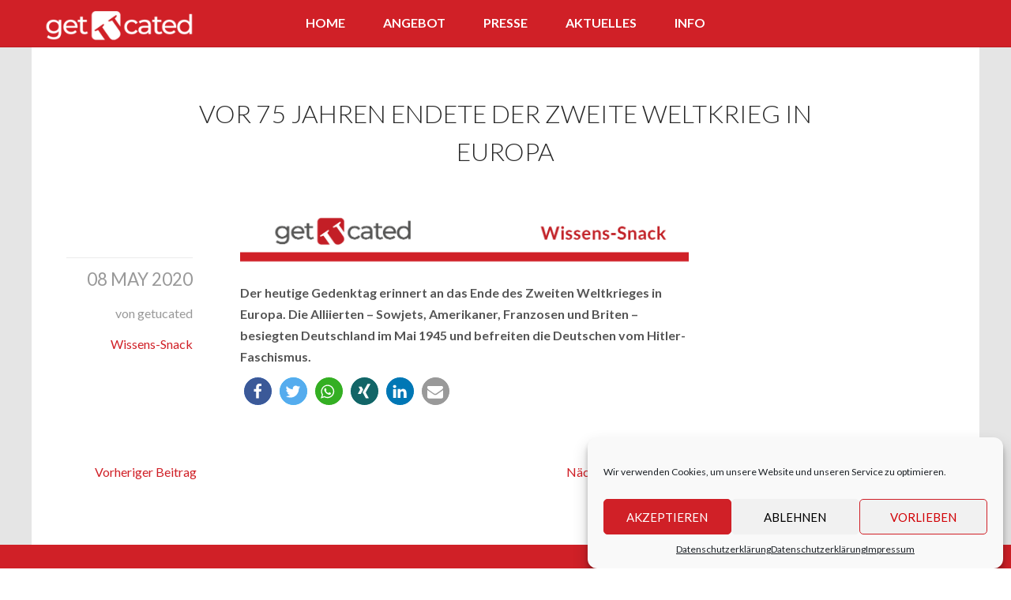

--- FILE ---
content_type: text/html; charset=UTF-8
request_url: https://getucated.de/vor-75-jahren-endete-der-zwiete-weltkrieg-in-europa
body_size: 16982
content:



<!DOCTYPE html>

<html lang="en-US"> 

<head>

    <meta http-equiv="Content-Type" content="text/html; charset=UTF-8">

    <title>Vor 75 Jahren endete der Zweite Weltkrieg in Europa</title>

    

    

    <meta name="viewport" content="width=device-width, initial-scale=1">

    <meta content="text/html; charset=utf-8" http-equiv="Content-Type">

    <link rel="alternate" type="application/rss+xml" title="getucated academy RSS Feed" href="https://getucated.de/feed" />

    <link rel="alternate" type="application/atom+xml" title="getucated academy Atom Feed" href="https://getucated.de/feed/atom" />

    <link rel="pingback" href="https://getucated.de/xmlrpc.php" />

    <link rel="apple-touch-icon" sizes="180x180" href="favicons/apple-touch-icon.png">
    <link rel="icon" type="image/png" sizes="32x32" href="favicons/favicon-32x32.png">
    <link rel="icon" type="image/png" sizes="16x16" href="favicons/favicon-16x16.png">
    <link rel="manifest" href="favicons/site.webmanifest">
    <link rel="mask-icon" href="favicons/safari-pinned-tab.svg" color="#5bbad5">
    <meta name="msapplication-TileColor" content="#da532c">
    <meta name="theme-color" content="#ffffff">


    <meta name='robots' content='index, follow, max-image-preview:large, max-snippet:-1, max-video-preview:-1' />
	<style>img:is([sizes="auto" i], [sizes^="auto," i]) { contain-intrinsic-size: 3000px 1500px }</style>
	
	<!-- This site is optimized with the Yoast SEO plugin v21.4 - https://yoast.com/wordpress/plugins/seo/ -->
	<link rel="canonical" href="https://getucated.de/vor-75-jahren-endete-der-zwiete-weltkrieg-in-europa" />
	<meta property="og:locale" content="en_US" />
	<meta property="og:type" content="article" />
	<meta property="og:title" content="Vor 75 Jahren endete der Zweite Weltkrieg in Europa" />
	<meta property="og:description" content="Der heutige Gedenktag erinnert an das Ende des Zweiten Weltkrieges in Europa. Die Alliierten &#8211; Sowjets, Amerikaner, Franzosen und Briten &#8211; besiegten Deutschland im Mai 1945 und befreiten die Deutschen vom Hitler-Faschismus. " />
	<meta property="og:url" content="https://getucated.de/vor-75-jahren-endete-der-zwiete-weltkrieg-in-europa" />
	<meta property="og:site_name" content="getucated academy" />
	<meta property="article:published_time" content="2020-05-08T15:15:43+00:00" />
	<meta property="article:modified_time" content="2020-06-05T15:19:20+00:00" />
	<meta property="og:image" content="https://getucated.de/wp-content/uploads/2019/01/Header-Wissenssnack-Blog-tiny.png" />
	<meta property="og:image:width" content="1200" />
	<meta property="og:image:height" content="161" />
	<meta property="og:image:type" content="image/png" />
	<meta name="author" content="getucated" />
	<meta name="twitter:label1" content="Written by" />
	<meta name="twitter:data1" content="getucated" />
	<script type="application/ld+json" class="yoast-schema-graph">{"@context":"https://schema.org","@graph":[{"@type":"WebPage","@id":"https://getucated.de/vor-75-jahren-endete-der-zwiete-weltkrieg-in-europa","url":"https://getucated.de/vor-75-jahren-endete-der-zwiete-weltkrieg-in-europa","name":"Vor 75 Jahren endete der Zweite Weltkrieg in Europa","isPartOf":{"@id":"https://getucated.de/#website"},"primaryImageOfPage":{"@id":"https://getucated.de/vor-75-jahren-endete-der-zwiete-weltkrieg-in-europa#primaryimage"},"image":{"@id":"https://getucated.de/vor-75-jahren-endete-der-zwiete-weltkrieg-in-europa#primaryimage"},"thumbnailUrl":"https://getucated.de/wp-content/uploads/2019/01/Header-Wissenssnack-Blog-tiny.png","datePublished":"2020-05-08T15:15:43+00:00","dateModified":"2020-06-05T15:19:20+00:00","author":{"@id":"https://getucated.de/#/schema/person/9ce68dea1bd202ab74497a85e888ad8a"},"breadcrumb":{"@id":"https://getucated.de/vor-75-jahren-endete-der-zwiete-weltkrieg-in-europa#breadcrumb"},"inLanguage":"en-US","potentialAction":[{"@type":"ReadAction","target":["https://getucated.de/vor-75-jahren-endete-der-zwiete-weltkrieg-in-europa"]}]},{"@type":"ImageObject","inLanguage":"en-US","@id":"https://getucated.de/vor-75-jahren-endete-der-zwiete-weltkrieg-in-europa#primaryimage","url":"https://getucated.de/wp-content/uploads/2019/01/Header-Wissenssnack-Blog-tiny.png","contentUrl":"https://getucated.de/wp-content/uploads/2019/01/Header-Wissenssnack-Blog-tiny.png","width":1200,"height":161,"caption":"getucated Wissenssnack Header"},{"@type":"BreadcrumbList","@id":"https://getucated.de/vor-75-jahren-endete-der-zwiete-weltkrieg-in-europa#breadcrumb","itemListElement":[{"@type":"ListItem","position":1,"name":"Home","item":"https://getucated.de/"},{"@type":"ListItem","position":2,"name":"Presse","item":"https://getucated.de/aktuelles"},{"@type":"ListItem","position":3,"name":"Vor 75 Jahren endete der Zweite Weltkrieg in Europa"}]},{"@type":"WebSite","@id":"https://getucated.de/#website","url":"https://getucated.de/","name":"getucated academy","description":"Allgemeinwissen-App:  kompakt &amp; vernetzt","potentialAction":[{"@type":"SearchAction","target":{"@type":"EntryPoint","urlTemplate":"https://getucated.de/?s={search_term_string}"},"query-input":"required name=search_term_string"}],"inLanguage":"en-US"},{"@type":"Person","@id":"https://getucated.de/#/schema/person/9ce68dea1bd202ab74497a85e888ad8a","name":"getucated","image":{"@type":"ImageObject","inLanguage":"en-US","@id":"https://getucated.de/#/schema/person/image/","url":"https://secure.gravatar.com/avatar/7cdb581d6484cd37aeb8e6bca643b705?s=96&d=mm&r=g","contentUrl":"https://secure.gravatar.com/avatar/7cdb581d6484cd37aeb8e6bca643b705?s=96&d=mm&r=g","caption":"getucated"},"url":"https://getucated.de/author/sandra"}]}</script>
	<!-- / Yoast SEO plugin. -->


<link rel='dns-prefetch' href='//maps.googleapis.com' />
<link rel='dns-prefetch' href='//ajax.googleapis.com' />
<link rel='dns-prefetch' href='//use.fontawesome.com' />
<link rel="alternate" type="application/rss+xml" title="getucated academy &raquo; Feed" href="https://getucated.de/feed" />
<link rel="alternate" type="application/rss+xml" title="getucated academy &raquo; Comments Feed" href="https://getucated.de/comments/feed" />
<link rel="alternate" type="application/rss+xml" title="getucated academy &raquo; Vor 75 Jahren endete der Zweite Weltkrieg in Europa Comments Feed" href="https://getucated.de/vor-75-jahren-endete-der-zwiete-weltkrieg-in-europa/feed" />
<script type="text/javascript">
/* <![CDATA[ */
window._wpemojiSettings = {"baseUrl":"https:\/\/s.w.org\/images\/core\/emoji\/15.0.3\/72x72\/","ext":".png","svgUrl":"https:\/\/s.w.org\/images\/core\/emoji\/15.0.3\/svg\/","svgExt":".svg","source":{"concatemoji":"https:\/\/getucated.de\/wp-includes\/js\/wp-emoji-release.min.js?ver=6.7.4"}};
/*! This file is auto-generated */
!function(i,n){var o,s,e;function c(e){try{var t={supportTests:e,timestamp:(new Date).valueOf()};sessionStorage.setItem(o,JSON.stringify(t))}catch(e){}}function p(e,t,n){e.clearRect(0,0,e.canvas.width,e.canvas.height),e.fillText(t,0,0);var t=new Uint32Array(e.getImageData(0,0,e.canvas.width,e.canvas.height).data),r=(e.clearRect(0,0,e.canvas.width,e.canvas.height),e.fillText(n,0,0),new Uint32Array(e.getImageData(0,0,e.canvas.width,e.canvas.height).data));return t.every(function(e,t){return e===r[t]})}function u(e,t,n){switch(t){case"flag":return n(e,"\ud83c\udff3\ufe0f\u200d\u26a7\ufe0f","\ud83c\udff3\ufe0f\u200b\u26a7\ufe0f")?!1:!n(e,"\ud83c\uddfa\ud83c\uddf3","\ud83c\uddfa\u200b\ud83c\uddf3")&&!n(e,"\ud83c\udff4\udb40\udc67\udb40\udc62\udb40\udc65\udb40\udc6e\udb40\udc67\udb40\udc7f","\ud83c\udff4\u200b\udb40\udc67\u200b\udb40\udc62\u200b\udb40\udc65\u200b\udb40\udc6e\u200b\udb40\udc67\u200b\udb40\udc7f");case"emoji":return!n(e,"\ud83d\udc26\u200d\u2b1b","\ud83d\udc26\u200b\u2b1b")}return!1}function f(e,t,n){var r="undefined"!=typeof WorkerGlobalScope&&self instanceof WorkerGlobalScope?new OffscreenCanvas(300,150):i.createElement("canvas"),a=r.getContext("2d",{willReadFrequently:!0}),o=(a.textBaseline="top",a.font="600 32px Arial",{});return e.forEach(function(e){o[e]=t(a,e,n)}),o}function t(e){var t=i.createElement("script");t.src=e,t.defer=!0,i.head.appendChild(t)}"undefined"!=typeof Promise&&(o="wpEmojiSettingsSupports",s=["flag","emoji"],n.supports={everything:!0,everythingExceptFlag:!0},e=new Promise(function(e){i.addEventListener("DOMContentLoaded",e,{once:!0})}),new Promise(function(t){var n=function(){try{var e=JSON.parse(sessionStorage.getItem(o));if("object"==typeof e&&"number"==typeof e.timestamp&&(new Date).valueOf()<e.timestamp+604800&&"object"==typeof e.supportTests)return e.supportTests}catch(e){}return null}();if(!n){if("undefined"!=typeof Worker&&"undefined"!=typeof OffscreenCanvas&&"undefined"!=typeof URL&&URL.createObjectURL&&"undefined"!=typeof Blob)try{var e="postMessage("+f.toString()+"("+[JSON.stringify(s),u.toString(),p.toString()].join(",")+"));",r=new Blob([e],{type:"text/javascript"}),a=new Worker(URL.createObjectURL(r),{name:"wpTestEmojiSupports"});return void(a.onmessage=function(e){c(n=e.data),a.terminate(),t(n)})}catch(e){}c(n=f(s,u,p))}t(n)}).then(function(e){for(var t in e)n.supports[t]=e[t],n.supports.everything=n.supports.everything&&n.supports[t],"flag"!==t&&(n.supports.everythingExceptFlag=n.supports.everythingExceptFlag&&n.supports[t]);n.supports.everythingExceptFlag=n.supports.everythingExceptFlag&&!n.supports.flag,n.DOMReady=!1,n.readyCallback=function(){n.DOMReady=!0}}).then(function(){return e}).then(function(){var e;n.supports.everything||(n.readyCallback(),(e=n.source||{}).concatemoji?t(e.concatemoji):e.wpemoji&&e.twemoji&&(t(e.twemoji),t(e.wpemoji)))}))}((window,document),window._wpemojiSettings);
/* ]]> */
</script>
<link rel='stylesheet' id='basic-css' href='https://getucated.de/wp-content/themes/PandoraBox/styles/basic.css?ver=6.7.4' type='text/css' media='all' />
<link rel='stylesheet' id='style-css' href='https://getucated.de/wp-content/themes/PandoraBox/style.css?ver=6.7.4' type='text/css' media='all' />
<style id='wp-emoji-styles-inline-css' type='text/css'>

	img.wp-smiley, img.emoji {
		display: inline !important;
		border: none !important;
		box-shadow: none !important;
		height: 1em !important;
		width: 1em !important;
		margin: 0 0.07em !important;
		vertical-align: -0.1em !important;
		background: none !important;
		padding: 0 !important;
	}
</style>
<link rel='stylesheet' id='wp-block-library-css' href='https://getucated.de/wp-includes/css/dist/block-library/style.min.css?ver=6.7.4' type='text/css' media='all' />
<style id='classic-theme-styles-inline-css' type='text/css'>
/*! This file is auto-generated */
.wp-block-button__link{color:#fff;background-color:#32373c;border-radius:9999px;box-shadow:none;text-decoration:none;padding:calc(.667em + 2px) calc(1.333em + 2px);font-size:1.125em}.wp-block-file__button{background:#32373c;color:#fff;text-decoration:none}
</style>
<style id='global-styles-inline-css' type='text/css'>
:root{--wp--preset--aspect-ratio--square: 1;--wp--preset--aspect-ratio--4-3: 4/3;--wp--preset--aspect-ratio--3-4: 3/4;--wp--preset--aspect-ratio--3-2: 3/2;--wp--preset--aspect-ratio--2-3: 2/3;--wp--preset--aspect-ratio--16-9: 16/9;--wp--preset--aspect-ratio--9-16: 9/16;--wp--preset--color--black: #000000;--wp--preset--color--cyan-bluish-gray: #abb8c3;--wp--preset--color--white: #ffffff;--wp--preset--color--pale-pink: #f78da7;--wp--preset--color--vivid-red: #cf2e2e;--wp--preset--color--luminous-vivid-orange: #ff6900;--wp--preset--color--luminous-vivid-amber: #fcb900;--wp--preset--color--light-green-cyan: #7bdcb5;--wp--preset--color--vivid-green-cyan: #00d084;--wp--preset--color--pale-cyan-blue: #8ed1fc;--wp--preset--color--vivid-cyan-blue: #0693e3;--wp--preset--color--vivid-purple: #9b51e0;--wp--preset--gradient--vivid-cyan-blue-to-vivid-purple: linear-gradient(135deg,rgba(6,147,227,1) 0%,rgb(155,81,224) 100%);--wp--preset--gradient--light-green-cyan-to-vivid-green-cyan: linear-gradient(135deg,rgb(122,220,180) 0%,rgb(0,208,130) 100%);--wp--preset--gradient--luminous-vivid-amber-to-luminous-vivid-orange: linear-gradient(135deg,rgba(252,185,0,1) 0%,rgba(255,105,0,1) 100%);--wp--preset--gradient--luminous-vivid-orange-to-vivid-red: linear-gradient(135deg,rgba(255,105,0,1) 0%,rgb(207,46,46) 100%);--wp--preset--gradient--very-light-gray-to-cyan-bluish-gray: linear-gradient(135deg,rgb(238,238,238) 0%,rgb(169,184,195) 100%);--wp--preset--gradient--cool-to-warm-spectrum: linear-gradient(135deg,rgb(74,234,220) 0%,rgb(151,120,209) 20%,rgb(207,42,186) 40%,rgb(238,44,130) 60%,rgb(251,105,98) 80%,rgb(254,248,76) 100%);--wp--preset--gradient--blush-light-purple: linear-gradient(135deg,rgb(255,206,236) 0%,rgb(152,150,240) 100%);--wp--preset--gradient--blush-bordeaux: linear-gradient(135deg,rgb(254,205,165) 0%,rgb(254,45,45) 50%,rgb(107,0,62) 100%);--wp--preset--gradient--luminous-dusk: linear-gradient(135deg,rgb(255,203,112) 0%,rgb(199,81,192) 50%,rgb(65,88,208) 100%);--wp--preset--gradient--pale-ocean: linear-gradient(135deg,rgb(255,245,203) 0%,rgb(182,227,212) 50%,rgb(51,167,181) 100%);--wp--preset--gradient--electric-grass: linear-gradient(135deg,rgb(202,248,128) 0%,rgb(113,206,126) 100%);--wp--preset--gradient--midnight: linear-gradient(135deg,rgb(2,3,129) 0%,rgb(40,116,252) 100%);--wp--preset--font-size--small: 13px;--wp--preset--font-size--medium: 20px;--wp--preset--font-size--large: 36px;--wp--preset--font-size--x-large: 42px;--wp--preset--spacing--20: 0.44rem;--wp--preset--spacing--30: 0.67rem;--wp--preset--spacing--40: 1rem;--wp--preset--spacing--50: 1.5rem;--wp--preset--spacing--60: 2.25rem;--wp--preset--spacing--70: 3.38rem;--wp--preset--spacing--80: 5.06rem;--wp--preset--shadow--natural: 6px 6px 9px rgba(0, 0, 0, 0.2);--wp--preset--shadow--deep: 12px 12px 50px rgba(0, 0, 0, 0.4);--wp--preset--shadow--sharp: 6px 6px 0px rgba(0, 0, 0, 0.2);--wp--preset--shadow--outlined: 6px 6px 0px -3px rgba(255, 255, 255, 1), 6px 6px rgba(0, 0, 0, 1);--wp--preset--shadow--crisp: 6px 6px 0px rgba(0, 0, 0, 1);}:where(.is-layout-flex){gap: 0.5em;}:where(.is-layout-grid){gap: 0.5em;}body .is-layout-flex{display: flex;}.is-layout-flex{flex-wrap: wrap;align-items: center;}.is-layout-flex > :is(*, div){margin: 0;}body .is-layout-grid{display: grid;}.is-layout-grid > :is(*, div){margin: 0;}:where(.wp-block-columns.is-layout-flex){gap: 2em;}:where(.wp-block-columns.is-layout-grid){gap: 2em;}:where(.wp-block-post-template.is-layout-flex){gap: 1.25em;}:where(.wp-block-post-template.is-layout-grid){gap: 1.25em;}.has-black-color{color: var(--wp--preset--color--black) !important;}.has-cyan-bluish-gray-color{color: var(--wp--preset--color--cyan-bluish-gray) !important;}.has-white-color{color: var(--wp--preset--color--white) !important;}.has-pale-pink-color{color: var(--wp--preset--color--pale-pink) !important;}.has-vivid-red-color{color: var(--wp--preset--color--vivid-red) !important;}.has-luminous-vivid-orange-color{color: var(--wp--preset--color--luminous-vivid-orange) !important;}.has-luminous-vivid-amber-color{color: var(--wp--preset--color--luminous-vivid-amber) !important;}.has-light-green-cyan-color{color: var(--wp--preset--color--light-green-cyan) !important;}.has-vivid-green-cyan-color{color: var(--wp--preset--color--vivid-green-cyan) !important;}.has-pale-cyan-blue-color{color: var(--wp--preset--color--pale-cyan-blue) !important;}.has-vivid-cyan-blue-color{color: var(--wp--preset--color--vivid-cyan-blue) !important;}.has-vivid-purple-color{color: var(--wp--preset--color--vivid-purple) !important;}.has-black-background-color{background-color: var(--wp--preset--color--black) !important;}.has-cyan-bluish-gray-background-color{background-color: var(--wp--preset--color--cyan-bluish-gray) !important;}.has-white-background-color{background-color: var(--wp--preset--color--white) !important;}.has-pale-pink-background-color{background-color: var(--wp--preset--color--pale-pink) !important;}.has-vivid-red-background-color{background-color: var(--wp--preset--color--vivid-red) !important;}.has-luminous-vivid-orange-background-color{background-color: var(--wp--preset--color--luminous-vivid-orange) !important;}.has-luminous-vivid-amber-background-color{background-color: var(--wp--preset--color--luminous-vivid-amber) !important;}.has-light-green-cyan-background-color{background-color: var(--wp--preset--color--light-green-cyan) !important;}.has-vivid-green-cyan-background-color{background-color: var(--wp--preset--color--vivid-green-cyan) !important;}.has-pale-cyan-blue-background-color{background-color: var(--wp--preset--color--pale-cyan-blue) !important;}.has-vivid-cyan-blue-background-color{background-color: var(--wp--preset--color--vivid-cyan-blue) !important;}.has-vivid-purple-background-color{background-color: var(--wp--preset--color--vivid-purple) !important;}.has-black-border-color{border-color: var(--wp--preset--color--black) !important;}.has-cyan-bluish-gray-border-color{border-color: var(--wp--preset--color--cyan-bluish-gray) !important;}.has-white-border-color{border-color: var(--wp--preset--color--white) !important;}.has-pale-pink-border-color{border-color: var(--wp--preset--color--pale-pink) !important;}.has-vivid-red-border-color{border-color: var(--wp--preset--color--vivid-red) !important;}.has-luminous-vivid-orange-border-color{border-color: var(--wp--preset--color--luminous-vivid-orange) !important;}.has-luminous-vivid-amber-border-color{border-color: var(--wp--preset--color--luminous-vivid-amber) !important;}.has-light-green-cyan-border-color{border-color: var(--wp--preset--color--light-green-cyan) !important;}.has-vivid-green-cyan-border-color{border-color: var(--wp--preset--color--vivid-green-cyan) !important;}.has-pale-cyan-blue-border-color{border-color: var(--wp--preset--color--pale-cyan-blue) !important;}.has-vivid-cyan-blue-border-color{border-color: var(--wp--preset--color--vivid-cyan-blue) !important;}.has-vivid-purple-border-color{border-color: var(--wp--preset--color--vivid-purple) !important;}.has-vivid-cyan-blue-to-vivid-purple-gradient-background{background: var(--wp--preset--gradient--vivid-cyan-blue-to-vivid-purple) !important;}.has-light-green-cyan-to-vivid-green-cyan-gradient-background{background: var(--wp--preset--gradient--light-green-cyan-to-vivid-green-cyan) !important;}.has-luminous-vivid-amber-to-luminous-vivid-orange-gradient-background{background: var(--wp--preset--gradient--luminous-vivid-amber-to-luminous-vivid-orange) !important;}.has-luminous-vivid-orange-to-vivid-red-gradient-background{background: var(--wp--preset--gradient--luminous-vivid-orange-to-vivid-red) !important;}.has-very-light-gray-to-cyan-bluish-gray-gradient-background{background: var(--wp--preset--gradient--very-light-gray-to-cyan-bluish-gray) !important;}.has-cool-to-warm-spectrum-gradient-background{background: var(--wp--preset--gradient--cool-to-warm-spectrum) !important;}.has-blush-light-purple-gradient-background{background: var(--wp--preset--gradient--blush-light-purple) !important;}.has-blush-bordeaux-gradient-background{background: var(--wp--preset--gradient--blush-bordeaux) !important;}.has-luminous-dusk-gradient-background{background: var(--wp--preset--gradient--luminous-dusk) !important;}.has-pale-ocean-gradient-background{background: var(--wp--preset--gradient--pale-ocean) !important;}.has-electric-grass-gradient-background{background: var(--wp--preset--gradient--electric-grass) !important;}.has-midnight-gradient-background{background: var(--wp--preset--gradient--midnight) !important;}.has-small-font-size{font-size: var(--wp--preset--font-size--small) !important;}.has-medium-font-size{font-size: var(--wp--preset--font-size--medium) !important;}.has-large-font-size{font-size: var(--wp--preset--font-size--large) !important;}.has-x-large-font-size{font-size: var(--wp--preset--font-size--x-large) !important;}
:where(.wp-block-post-template.is-layout-flex){gap: 1.25em;}:where(.wp-block-post-template.is-layout-grid){gap: 1.25em;}
:where(.wp-block-columns.is-layout-flex){gap: 2em;}:where(.wp-block-columns.is-layout-grid){gap: 2em;}
:root :where(.wp-block-pullquote){font-size: 1.5em;line-height: 1.6;}
</style>
<link rel='stylesheet' id='contact-form-7-css' href='https://getucated.de/wp-content/plugins/contact-form-7/includes/css/styles.css?ver=5.8.2' type='text/css' media='all' />
<link rel='stylesheet' id='pmpro_frontend-css' href='https://getucated.de/wp-content/plugins/paid-memberships-pro/css/frontend.css?ver=2.12.3' type='text/css' media='screen' />
<link rel='stylesheet' id='pmpro_print-css' href='https://getucated.de/wp-content/plugins/paid-memberships-pro/css/print.css?ver=2.12.3' type='text/css' media='print' />
<link rel='stylesheet' id='theme-my-login-css' href='https://getucated.de/wp-content/plugins/theme-my-login/assets/styles/theme-my-login.min.css?ver=7.1.6' type='text/css' media='all' />
<link rel='stylesheet' id='cmplz-general-css' href='https://getucated.de/wp-content/plugins/complianz-gdpr/assets/css/cookieblocker.min.css?ver=6.5.5' type='text/css' media='all' />
<link rel='stylesheet' id='font-awesome-official-css' href='https://use.fontawesome.com/releases/v5.15.4/css/all.css' type='text/css' media='all' integrity="sha384-DyZ88mC6Up2uqS4h/KRgHuoeGwBcD4Ng9SiP4dIRy0EXTlnuz47vAwmeGwVChigm" crossorigin="anonymous" />
<link rel='stylesheet' id='font-awesome-official-v4shim-css' href='https://use.fontawesome.com/releases/v5.15.4/css/v4-shims.css' type='text/css' media='all' integrity="sha384-Vq76wejb3QJM4nDatBa5rUOve+9gkegsjCebvV/9fvXlGWo4HCMR4cJZjjcF6Viv" crossorigin="anonymous" />
<style id='font-awesome-official-v4shim-inline-css' type='text/css'>
@font-face {
font-family: "FontAwesome";
font-display: block;
src: url("https://use.fontawesome.com/releases/v5.15.4/webfonts/fa-brands-400.eot"),
		url("https://use.fontawesome.com/releases/v5.15.4/webfonts/fa-brands-400.eot?#iefix") format("embedded-opentype"),
		url("https://use.fontawesome.com/releases/v5.15.4/webfonts/fa-brands-400.woff2") format("woff2"),
		url("https://use.fontawesome.com/releases/v5.15.4/webfonts/fa-brands-400.woff") format("woff"),
		url("https://use.fontawesome.com/releases/v5.15.4/webfonts/fa-brands-400.ttf") format("truetype"),
		url("https://use.fontawesome.com/releases/v5.15.4/webfonts/fa-brands-400.svg#fontawesome") format("svg");
}

@font-face {
font-family: "FontAwesome";
font-display: block;
src: url("https://use.fontawesome.com/releases/v5.15.4/webfonts/fa-solid-900.eot"),
		url("https://use.fontawesome.com/releases/v5.15.4/webfonts/fa-solid-900.eot?#iefix") format("embedded-opentype"),
		url("https://use.fontawesome.com/releases/v5.15.4/webfonts/fa-solid-900.woff2") format("woff2"),
		url("https://use.fontawesome.com/releases/v5.15.4/webfonts/fa-solid-900.woff") format("woff"),
		url("https://use.fontawesome.com/releases/v5.15.4/webfonts/fa-solid-900.ttf") format("truetype"),
		url("https://use.fontawesome.com/releases/v5.15.4/webfonts/fa-solid-900.svg#fontawesome") format("svg");
}

@font-face {
font-family: "FontAwesome";
font-display: block;
src: url("https://use.fontawesome.com/releases/v5.15.4/webfonts/fa-regular-400.eot"),
		url("https://use.fontawesome.com/releases/v5.15.4/webfonts/fa-regular-400.eot?#iefix") format("embedded-opentype"),
		url("https://use.fontawesome.com/releases/v5.15.4/webfonts/fa-regular-400.woff2") format("woff2"),
		url("https://use.fontawesome.com/releases/v5.15.4/webfonts/fa-regular-400.woff") format("woff"),
		url("https://use.fontawesome.com/releases/v5.15.4/webfonts/fa-regular-400.ttf") format("truetype"),
		url("https://use.fontawesome.com/releases/v5.15.4/webfonts/fa-regular-400.svg#fontawesome") format("svg");
unicode-range: U+F004-F005,U+F007,U+F017,U+F022,U+F024,U+F02E,U+F03E,U+F044,U+F057-F059,U+F06E,U+F070,U+F075,U+F07B-F07C,U+F080,U+F086,U+F089,U+F094,U+F09D,U+F0A0,U+F0A4-F0A7,U+F0C5,U+F0C7-F0C8,U+F0E0,U+F0EB,U+F0F3,U+F0F8,U+F0FE,U+F111,U+F118-F11A,U+F11C,U+F133,U+F144,U+F146,U+F14A,U+F14D-F14E,U+F150-F152,U+F15B-F15C,U+F164-F165,U+F185-F186,U+F191-F192,U+F1AD,U+F1C1-F1C9,U+F1CD,U+F1D8,U+F1E3,U+F1EA,U+F1F6,U+F1F9,U+F20A,U+F247-F249,U+F24D,U+F254-F25B,U+F25D,U+F267,U+F271-F274,U+F279,U+F28B,U+F28D,U+F2B5-F2B6,U+F2B9,U+F2BB,U+F2BD,U+F2C1-F2C2,U+F2D0,U+F2D2,U+F2DC,U+F2ED,U+F328,U+F358-F35B,U+F3A5,U+F3D1,U+F410,U+F4AD;
}
</style>
<script type="text/javascript" src="https://getucated.de/wp-includes/js/jquery/jquery.min.js?ver=3.7.1" id="jquery-core-js"></script>
<script type="text/javascript" src="https://getucated.de/wp-includes/js/jquery/jquery-migrate.min.js?ver=3.4.1" id="jquery-migrate-js"></script>
<script type="text/javascript" src="https://maps.googleapis.com/maps/api/js?v=3.exp&amp;sensor=false&amp;ver=3.0" id="googlemap-js"></script>
<script type="text/javascript" src="https://getucated.de/wp-content/themes/PandoraBox/js/map.js?ver=1.0" id="pandoramap-js"></script>
<script type="text/javascript" src="https://ajax.googleapis.com/ajax/libs/webfont/1.4.7/webfont.js?ver=1.4.7" id="webfont-js"></script>
<link rel="https://api.w.org/" href="https://getucated.de/wp-json/" /><link rel="alternate" title="JSON" type="application/json" href="https://getucated.de/wp-json/wp/v2/posts/1817" /><link rel="EditURI" type="application/rsd+xml" title="RSD" href="https://getucated.de/xmlrpc.php?rsd" />
<meta name="generator" content="WordPress 6.7.4" />
<link rel='shortlink' href='https://getucated.de/?p=1817' />
<link rel="alternate" title="oEmbed (JSON)" type="application/json+oembed" href="https://getucated.de/wp-json/oembed/1.0/embed?url=https%3A%2F%2Fgetucated.de%2Fvor-75-jahren-endete-der-zwiete-weltkrieg-in-europa" />
<link rel="alternate" title="oEmbed (XML)" type="text/xml+oembed" href="https://getucated.de/wp-json/oembed/1.0/embed?url=https%3A%2F%2Fgetucated.de%2Fvor-75-jahren-endete-der-zwiete-weltkrieg-in-europa&#038;format=xml" />
<style>.cmplz-hidden{display:none!important;}</style> 



      <style type="text/css" id="dynstyles">

         a , .whiteblock a , .socialblock .socialicon i:hover , .skillsblock .skillcontainer:hover .skillogo .logocontainer , .skillsblock .skillcontainer:hover .title , .blogblock .block-container .post .post-body .title a:hover, .blogblock .block-container .post .meta .type i:hover {          

        color: #d02027;

        }

      

         input:focus,textarea:focus , .skillsblock .skillcontainer .wrapper .skillogo .logocontainer , .teamblock .block-container .teamcontainer .personal:hover .photo, .contactsblock .block-container .wrapper .mailbutton:hover, .contactsblock .block-container .wrapper .mailbutton.active { 

        border-color: #d02027;

        }



        *::selection, input::selection, textarea::selection {

          background-color: #d02027;

        }



        button, input.send, input[type="submit"], .hexagon .inner, .colorblock, .block .block-container .storebuttons .storebutton:hover, .iconmenu, .mainmenu, .appsblock .apps .slider .navigation:hover, .priceblock .block-container .pricetable .priceitem, .contactsblock .input-container input[type="submit"], .footerblock, .blogblock .navigation .page-numbers.current, .mainmenu .menuwrapper .menulist ul li ul li, .contactsblock .block-container .wrapper .contact-info a:hover, .contactsblock .block-container .wrapper .mailbutton.active {

          background-color: #d02027;

       }



       .hexagon .inner:before {

        border-color: transparent transparent #d02027 transparent;

       }



       .hexagon .inner:after{

        border-color: #d02027 transparent transparent  transparent;

       }



       .skillsblock .skillcontainer:hover .skillogo .logocontainer , .teamblock .block-container .teamcontainer .personal .photo

      { border-color: #c8c8c8; }



      .comments .commentlist .comment-article:hover .comment-block img{

        box-shadow: 0 0 0 3px #fff, 0 0 0 6px #d02027;

      }

		

  		#bg{

  			background-color: #e5e5e5;

  		}



      body{

        font-size: ;

      }



      </style>

    



        <script src="https://cdn.by.wonderpush.com/sdk/1.1/wonderpush-loader.min.js" async></script>
    <script>
      window.WonderPush = window.WonderPush || [];
      {
        var initOptions = {
          webKey: "3b46644ed6b7cbdaaa0564fd03b84043b036d72fed802f969a95e94953ff74d8",
          userId: null,
          customDomain: "https://getucated.de/wp-content/plugins/wonderpush-web-push-notifications/assets/sdk/",
          frameUrl: "wp.html",
        };
                WonderPush.push(["init", initOptions]);
      }
          </script>
    <style type="text/css">.broken_link, a.broken_link {
	text-decoration: line-through;
}</style><meta name="generator" content="Powered by Slider Revolution 6.6.16 - responsive, Mobile-Friendly Slider Plugin for WordPress with comfortable drag and drop interface." />
<script>function setREVStartSize(e){
			//window.requestAnimationFrame(function() {
				window.RSIW = window.RSIW===undefined ? window.innerWidth : window.RSIW;
				window.RSIH = window.RSIH===undefined ? window.innerHeight : window.RSIH;
				try {
					var pw = document.getElementById(e.c).parentNode.offsetWidth,
						newh;
					pw = pw===0 || isNaN(pw) || (e.l=="fullwidth" || e.layout=="fullwidth") ? window.RSIW : pw;
					e.tabw = e.tabw===undefined ? 0 : parseInt(e.tabw);
					e.thumbw = e.thumbw===undefined ? 0 : parseInt(e.thumbw);
					e.tabh = e.tabh===undefined ? 0 : parseInt(e.tabh);
					e.thumbh = e.thumbh===undefined ? 0 : parseInt(e.thumbh);
					e.tabhide = e.tabhide===undefined ? 0 : parseInt(e.tabhide);
					e.thumbhide = e.thumbhide===undefined ? 0 : parseInt(e.thumbhide);
					e.mh = e.mh===undefined || e.mh=="" || e.mh==="auto" ? 0 : parseInt(e.mh,0);
					if(e.layout==="fullscreen" || e.l==="fullscreen")
						newh = Math.max(e.mh,window.RSIH);
					else{
						e.gw = Array.isArray(e.gw) ? e.gw : [e.gw];
						for (var i in e.rl) if (e.gw[i]===undefined || e.gw[i]===0) e.gw[i] = e.gw[i-1];
						e.gh = e.el===undefined || e.el==="" || (Array.isArray(e.el) && e.el.length==0)? e.gh : e.el;
						e.gh = Array.isArray(e.gh) ? e.gh : [e.gh];
						for (var i in e.rl) if (e.gh[i]===undefined || e.gh[i]===0) e.gh[i] = e.gh[i-1];
											
						var nl = new Array(e.rl.length),
							ix = 0,
							sl;
						e.tabw = e.tabhide>=pw ? 0 : e.tabw;
						e.thumbw = e.thumbhide>=pw ? 0 : e.thumbw;
						e.tabh = e.tabhide>=pw ? 0 : e.tabh;
						e.thumbh = e.thumbhide>=pw ? 0 : e.thumbh;
						for (var i in e.rl) nl[i] = e.rl[i]<window.RSIW ? 0 : e.rl[i];
						sl = nl[0];
						for (var i in nl) if (sl>nl[i] && nl[i]>0) { sl = nl[i]; ix=i;}
						var m = pw>(e.gw[ix]+e.tabw+e.thumbw) ? 1 : (pw-(e.tabw+e.thumbw)) / (e.gw[ix]);
						newh =  (e.gh[ix] * m) + (e.tabh + e.thumbh);
					}
					var el = document.getElementById(e.c);
					if (el!==null && el) el.style.height = newh+"px";
					el = document.getElementById(e.c+"_wrapper");
					if (el!==null && el) {
						el.style.height = newh+"px";
						el.style.display = "block";
					}
				} catch(e){
					console.log("Failure at Presize of Slider:" + e)
				}
			//});
		  };</script>

        

        

        <script type="text/javascript" src="https://getucated.de/wp-content/themes/PandoraBox/js/anker-slider.js"></script>
        <script>
/* var gaProperty = '47785924-1';
var disableStr = 'ga-disable-' + gaProperty;
if (document.cookie.indexOf(disableStr + '=true') &gt; -1) {
window[disableStr] = true;
}
function gaOptout() {
document.cookie = disableStr + '=true; expires=Thu, 31 Dec 2099 23:59:59 UTC; path=/';
window[disableStr] = true;
alert('Das Tracking durch Google Analytics wurde in Ihrem Browser für diese Website deaktiviert.');
} */
</script> 

<script type="text/plain" data-service="google-analytics" data-category="statistics">
/*
(function(i,s,o,g,r,a,m){i['GoogleAnalyticsObject']=r;i[r]=i[r]||function(){
	(i[r].q=i[r].q||[]).push(arguments)},i[r].l=1*new Date();a=s.createElement(o),
	m=s.getElementsByTagName(o)[0];a.async=1;a.src=g;m.parentNode.insertBefore(a,m)
})(window,document,'script','//www.google-analytics.com/analytics.js','ga');
ga('create', 'UA-47785924-1', 'auto');
ga('set', 'anonymizeIp', true);
ga('send', 'pageview'); */
</script>

</head>



<body data-cmplz=1 class="post-template-default single single-post postid-1817 single-format-standard pmpro-body-has-access">

    <div class="iconmenu">

        <i class="fas fa-bars"></i>

    </div>

    <div class="mainmenu">

        <div class="menuwrapper">

            <nav class="menulist ">

                <ul class="items"><li id="menu-item-2336" class="menu-item menu-item-type-custom menu-item-object-custom menu-item-2336"><a href="/">Home</a></li>
<li id="menu-item-2304" class="menu-item menu-item-type-custom menu-item-object-custom menu-item-has-children menu-item-2304"><a href="#!">Angebot</a>
<ul class="sub-menu">
	<li id="menu-item-2308" class="menu-item menu-item-type-post_type menu-item-object-page menu-item-2308"><a href="https://getucated.de/download">App</a></li>
	<li id="menu-item-2309" class="menu-item menu-item-type-taxonomy menu-item-object-category current-post-ancestor current-menu-parent current-post-parent menu-item-2309"><a href="https://getucated.de/kategorie/wissenssnack">Wissens-Snack</a></li>
	<li id="menu-item-2310" class="menu-item menu-item-type-post_type menu-item-object-page menu-item-2310"><a href="https://getucated.de/quiz-fernlehrgang">Fernlehrgang</a></li>
	<li id="menu-item-2350" class="menu-item menu-item-type-custom menu-item-object-custom menu-item-2350"><a href="https://www.onlinequizcreator.com/de/getucated-competition-quiz/quiz-477255">Quiz</a></li>
</ul>
</li>
<li id="menu-item-2305" class="menu-item menu-item-type-post_type menu-item-object-page current_page_parent menu-item-2305"><a href="https://getucated.de/aktuelles">Presse</a></li>
<li id="menu-item-2306" class="menu-item menu-item-type-taxonomy menu-item-object-category menu-item-2306"><a href="https://getucated.de/kategorie/aktuelles">Aktuelles</a></li>
<li id="menu-item-2307" class="menu-item menu-item-type-custom menu-item-object-custom menu-item-has-children menu-item-2307"><a href="#!">Info</a>
<ul class="sub-menu">
	<li id="menu-item-2313" class="menu-item menu-item-type-post_type menu-item-object-page menu-item-2313"><a href="https://getucated.de/kooperationen-partner">Kooperationen/Partner</a></li>
	<li id="menu-item-2311" class="menu-item menu-item-type-post_type menu-item-object-page menu-item-2311"><a href="https://getucated.de/impressum">Impressum</a></li>
	<li id="menu-item-2312" class="menu-item menu-item-type-post_type menu-item-object-page menu-item-2312"><a href="https://getucated.de/kontakt">Kontakt</a></li>
	<li id="menu-item-2314" class="menu-item menu-item-type-post_type menu-item-object-page menu-item-2314"><a href="https://getucated.de/bildrechte">Bildnachweise</a></li>
</ul>
</li>
</ul>
            </nav>

            <a href="https://getucated.de" class="logoblock">

            
            	<img class="companylogo" src="https://getucated.de/wp-content/uploads/2014/02/Getucated-Logo2.png">

            
            </a>



            
            <div class="socialblock">

                
                <a href="https://www.facebook.com/getucated" target="_blank" title="getucated bei facebook" class="socialicon"><i class="icon-facebook-sign"></i></a>

                
                <a href="https://twitter.com/getucated" target="_blank" title="getucated bei Twitter" class="socialicon"><i class="icon-twitter-sign"></i></a>

                
                <a href="https://plus.google.com/+getucated" target="_blank" title="getucated bei Google+" rel="publisher"class="socialicon"><i class="icon-google-plus-sign"></i></a>

                
                <a href="http://www.youtube.com/user/getucated" target="_blank" title="getucated bei Youtube" class="socialicon"><i class="icon-youtube-sign"></i></a>

                
            </div>

            
        </div>

    </div>


	<div class="colorblock" id="bg"></div>

	 <div class="block whiteblock blogblock">
        <div id="blog" class="block-container single">
                            <h1 class="title"> Vor 75 Jahren endete der Zweite Weltkrieg in Europa </h1>
                <div class="postlist">
            	<article class="article-post post-1817 post type-post status-publish format-standard has-post-thumbnail hentry category-wissenssnack pmpro-has-access">
            	

            		<div class="meta">
                        <div class="type">
                            
                            <i class="icon-file-text icon-2x"> </i>                            
                        </div>
                        <div class="date metablock">08 May 2020</div>
                        <div class="author metablock">von&nbsp;getucated</div>
                        <!--<div class="comments-count metablock">  </div> -->
                        <div class="category metablock"> <a href="https://getucated.de/kategorie/wissenssnack" rel="category tag">Wissens-Snack</a> </div>
                        <div class="tags metablock">   </div>
                    </div>

                    <div class="post-body">
                    	<img width="1200" height="161" src="https://getucated.de/wp-content/uploads/2019/01/Header-Wissenssnack-Blog-tiny.png" class="attachment-post-thumbnail size-post-thumbnail wp-post-image" alt="getucated Wissenssnack Header" decoding="async" fetchpriority="high" srcset="https://getucated.de/wp-content/uploads/2019/01/Header-Wissenssnack-Blog-tiny.png 1200w, https://getucated.de/wp-content/uploads/2019/01/Header-Wissenssnack-Blog-tiny-300x40.png 300w, https://getucated.de/wp-content/uploads/2019/01/Header-Wissenssnack-Blog-tiny-768x103.png 768w, https://getucated.de/wp-content/uploads/2019/01/Header-Wissenssnack-Blog-tiny-1024x137.png 1024w" sizes="(max-width: 1200px) 100vw, 1200px" />                        <div class="post-container">
                            <p class="textabsatz"><p><strong>Der heutige Gedenktag erinnert an das Ende des Zweiten Weltkrieges in Europa. Die Alliierten &#8211; Sowjets, Amerikaner, Franzosen und Briten &#8211; besiegten Deutschland im Mai 1945 und befreiten die Deutschen vom Hitler-Faschismus. </strong></p>
<div class="shariff shariff-align-flex-start shariff-widget-align-flex-start"><ul class="shariff-buttons theme-round orientation-horizontal buttonsize-medium"><li class="shariff-button facebook shariff-nocustomcolor" style="background-color:#4273c8"><a href="https://www.facebook.com/sharer/sharer.php?u=https%3A%2F%2Fgetucated.de%2Fvor-75-jahren-endete-der-zwiete-weltkrieg-in-europa" title="Share on Facebook" aria-label="Share on Facebook" role="button" rel="nofollow" class="shariff-link" style="; background-color:#3b5998; color:#fff" target="_blank"><span class="shariff-icon" style=""><svg width="32px" height="20px" xmlns="http://www.w3.org/2000/svg" viewBox="0 0 18 32"><path fill="#3b5998" d="M17.1 0.2v4.7h-2.8q-1.5 0-2.1 0.6t-0.5 1.9v3.4h5.2l-0.7 5.3h-4.5v13.6h-5.5v-13.6h-4.5v-5.3h4.5v-3.9q0-3.3 1.9-5.2t5-1.8q2.6 0 4.1 0.2z"/></svg></span></a></li><li class="shariff-button twitter shariff-nocustomcolor" style="background-color:#32bbf5"><a href="https://twitter.com/share?url=https%3A%2F%2Fgetucated.de%2Fvor-75-jahren-endete-der-zwiete-weltkrieg-in-europa&text=Vor%2075%20Jahren%20endete%20der%20Zweite%20Weltkrieg%20in%20Europa" title="Share on Twitter" aria-label="Share on Twitter" role="button" rel="noopener nofollow" class="shariff-link" style="; background-color:#55acee; color:#fff" target="_blank"><span class="shariff-icon" style=""><svg width="32px" height="20px" xmlns="http://www.w3.org/2000/svg" viewBox="0 0 30 32"><path fill="#55acee" d="M29.7 6.8q-1.2 1.8-3 3.1 0 0.3 0 0.8 0 2.5-0.7 4.9t-2.2 4.7-3.5 4-4.9 2.8-6.1 1q-5.1 0-9.3-2.7 0.6 0.1 1.5 0.1 4.3 0 7.6-2.6-2-0.1-3.5-1.2t-2.2-3q0.6 0.1 1.1 0.1 0.8 0 1.6-0.2-2.1-0.4-3.5-2.1t-1.4-3.9v-0.1q1.3 0.7 2.8 0.8-1.2-0.8-2-2.2t-0.7-2.9q0-1.7 0.8-3.1 2.3 2.8 5.5 4.5t7 1.9q-0.2-0.7-0.2-1.4 0-2.5 1.8-4.3t4.3-1.8q2.7 0 4.5 1.9 2.1-0.4 3.9-1.5-0.7 2.2-2.7 3.4 1.8-0.2 3.5-0.9z"/></svg></span></a></li><li class="shariff-button whatsapp shariff-nocustomcolor" style="background-color:#5cbe4a"><a href="https://api.whatsapp.com/send?text=https%3A%2F%2Fgetucated.de%2Fvor-75-jahren-endete-der-zwiete-weltkrieg-in-europa%20Vor%2075%20Jahren%20endete%20der%20Zweite%20Weltkrieg%20in%20Europa" title="Share on Whatsapp" aria-label="Share on Whatsapp" role="button" rel="noopener nofollow" class="shariff-link" style="; background-color:#34af23; color:#fff" target="_blank"><span class="shariff-icon" style=""><svg width="32px" height="20px" xmlns="http://www.w3.org/2000/svg" viewBox="0 0 32 32"><path fill="#34af23" d="M17.6 17.4q0.2 0 1.7 0.8t1.6 0.9q0 0.1 0 0.3 0 0.6-0.3 1.4-0.3 0.7-1.3 1.2t-1.8 0.5q-1 0-3.4-1.1-1.7-0.8-3-2.1t-2.6-3.3q-1.3-1.9-1.3-3.5v-0.1q0.1-1.6 1.3-2.8 0.4-0.4 0.9-0.4 0.1 0 0.3 0t0.3 0q0.3 0 0.5 0.1t0.3 0.5q0.1 0.4 0.6 1.6t0.4 1.3q0 0.4-0.6 1t-0.6 0.8q0 0.1 0.1 0.3 0.6 1.3 1.8 2.4 1 0.9 2.7 1.8 0.2 0.1 0.4 0.1 0.3 0 1-0.9t0.9-0.9zM14 26.9q2.3 0 4.3-0.9t3.6-2.4 2.4-3.6 0.9-4.3-0.9-4.3-2.4-3.6-3.6-2.4-4.3-0.9-4.3 0.9-3.6 2.4-2.4 3.6-0.9 4.3q0 3.6 2.1 6.6l-1.4 4.2 4.3-1.4q2.8 1.9 6.2 1.9zM14 2.2q2.7 0 5.2 1.1t4.3 2.9 2.9 4.3 1.1 5.2-1.1 5.2-2.9 4.3-4.3 2.9-5.2 1.1q-3.5 0-6.5-1.7l-7.4 2.4 2.4-7.2q-1.9-3.2-1.9-6.9 0-2.7 1.1-5.2t2.9-4.3 4.3-2.9 5.2-1.1z"/></svg></span></a></li><li class="shariff-button xing shariff-nocustomcolor" style="background-color:#29888a"><a href="https://www.xing.com/spi/shares/new?url=https%3A%2F%2Fgetucated.de%2Fvor-75-jahren-endete-der-zwiete-weltkrieg-in-europa" title="Share on XING" aria-label="Share on XING" role="button" rel="noopener nofollow" class="shariff-link" style="; background-color:#126567; color:#fff" target="_blank"><span class="shariff-icon" style=""><svg width="32px" height="20px" xmlns="http://www.w3.org/2000/svg" viewBox="0 0 25 32"><path fill="#126567" d="M10.7 11.9q-0.2 0.3-4.6 8.2-0.5 0.8-1.2 0.8h-4.3q-0.4 0-0.5-0.3t0-0.6l4.5-8q0 0 0 0l-2.9-5q-0.2-0.4 0-0.7 0.2-0.3 0.5-0.3h4.3q0.7 0 1.2 0.8zM25.1 0.4q0.2 0.3 0 0.7l-9.4 16.7 6 11q0.2 0.4 0 0.6-0.2 0.3-0.6 0.3h-4.3q-0.7 0-1.2-0.8l-6-11.1q0.3-0.6 9.5-16.8 0.4-0.8 1.2-0.8h4.3q0.4 0 0.5 0.3z"/></svg></span></a></li><li class="shariff-button linkedin shariff-nocustomcolor" style="background-color:#1488bf"><a href="https://www.linkedin.com/sharing/share-offsite/?url=https%3A%2F%2Fgetucated.de%2Fvor-75-jahren-endete-der-zwiete-weltkrieg-in-europa" title="Share on LinkedIn" aria-label="Share on LinkedIn" role="button" rel="noopener nofollow" class="shariff-link" style="; background-color:#0077b5; color:#fff" target="_blank"><span class="shariff-icon" style=""><svg width="32px" height="20px" xmlns="http://www.w3.org/2000/svg" viewBox="0 0 27 32"><path fill="#0077b5" d="M6.2 11.2v17.7h-5.9v-17.7h5.9zM6.6 5.7q0 1.3-0.9 2.2t-2.4 0.9h0q-1.5 0-2.4-0.9t-0.9-2.2 0.9-2.2 2.4-0.9 2.4 0.9 0.9 2.2zM27.4 18.7v10.1h-5.9v-9.5q0-1.9-0.7-2.9t-2.3-1.1q-1.1 0-1.9 0.6t-1.2 1.5q-0.2 0.5-0.2 1.4v9.9h-5.9q0-7.1 0-11.6t0-5.3l0-0.9h5.9v2.6h0q0.4-0.6 0.7-1t1-0.9 1.6-0.8 2-0.3q3 0 4.9 2t1.9 6z"/></svg></span></a></li><li class="shariff-button mailto shariff-nocustomcolor" style="background-color:#a8a8a8"><a href="mailto:?body=https%3A%2F%2Fgetucated.de%2Fvor-75-jahren-endete-der-zwiete-weltkrieg-in-europa&subject=Vor%2075%20Jahren%20endete%20der%20Zweite%20Weltkrieg%20in%20Europa" title="Send by email" aria-label="Send by email" role="button" rel="noopener nofollow" class="shariff-link" style="; background-color:#999; color:#fff"><span class="shariff-icon" style=""><svg width="32px" height="20px" xmlns="http://www.w3.org/2000/svg" viewBox="0 0 32 32"><path fill="#999" d="M32 12.7v14.2q0 1.2-0.8 2t-2 0.9h-26.3q-1.2 0-2-0.9t-0.8-2v-14.2q0.8 0.9 1.8 1.6 6.5 4.4 8.9 6.1 1 0.8 1.6 1.2t1.7 0.9 2 0.4h0.1q0.9 0 2-0.4t1.7-0.9 1.6-1.2q3-2.2 8.9-6.1 1-0.7 1.8-1.6zM32 7.4q0 1.4-0.9 2.7t-2.2 2.2q-6.7 4.7-8.4 5.8-0.2 0.1-0.7 0.5t-1 0.7-0.9 0.6-1.1 0.5-0.9 0.2h-0.1q-0.4 0-0.9-0.2t-1.1-0.5-0.9-0.6-1-0.7-0.7-0.5q-1.6-1.1-4.7-3.2t-3.6-2.6q-1.1-0.7-2.1-2t-1-2.5q0-1.4 0.7-2.3t2.1-0.9h26.3q1.2 0 2 0.8t0.9 2z"/></svg></span></a></li></ul></div></p>                        </div>
                    </div>
    			</article>
    			
    			<div class="navigation">
     			<span class="alignleft"> <a href="https://getucated.de/vor-10-jahren-schnuerte-die-eu-hilfspakete-fuer-griechenland" rel="prev"><i class="icon-angle-left"></i> Vorheriger Beitrag</a> </span>    			<span class="alignright"> <a href="https://getucated.de/einbruch-der-globalen-wirtschaftsleistung-pro-kopf-in-2020" rel="next">Nächster Beitrag<i class="icon-angle-right"></i></a> </span> 
    			                </div>
    			
                        </div>
                <aside class="sidebar">
        <div class="sidebar-container">
                
		<div id="recent-posts-2" class="widget widget_recent_entries">
		<h4 class="widget-title">Recent Posts</h4>
		<ul>
											<li>
					<a href="https://getucated.de/15-august-treffen-zwischen-trump-und-putin-in-alaska-endet-ohne-greifbares-ergebnis">15. August: Treffen zwischen Trump und Putin in Alaska zur Beendigung des Krieges gegen die Ukraine</a>
									</li>
											<li>
					<a href="https://getucated.de/1-juli-1990-einfuhrung-der-d-mark-in-der-ddr">1. Juli 1990: Einführung der D Mark in der DDR</a>
									</li>
											<li>
					<a href="https://getucated.de/4th-of-july-independence-day-in-den-usa">4th of July: Independence Day in den USA</a>
									</li>
											<li>
					<a href="https://getucated.de/8-mai-1945-vor-80-jahren-endete-in-europa-der-zweite-weltkrieg-durch-die-kapitulation-nazi-deutschlands">8. Mai 1945: Vor 80 Jahren endete in Europa der Zweite Weltkrieg durch die Kapitulation Nazi-Deutschlands</a>
									</li>
											<li>
					<a href="https://getucated.de/vor-50-jahren-am-30-april-1975-endet-der-vietnam-krieg">Vor 50 Jahren: am 30. April 1975 endet der Vietnam Krieg</a>
									</li>
					</ul>

		</div><div id="tag_cloud-2" class="widget widget_tag_cloud"><h4 class="widget-title">Schlagwörter</h4><div class="tagcloud"><a href="https://getucated.de/tag/allgemeinbildung" class="tag-cloud-link tag-link-14 tag-link-position-1" style="font-size: 20.510638297872pt;" aria-label="Allgemeinbildung (7 items)">Allgemeinbildung</a>
<a href="https://getucated.de/tag/allgemeinwissen" class="tag-cloud-link tag-link-28 tag-link-position-2" style="font-size: 11.574468085106pt;" aria-label="Allgemeinwissen (3 items)">Allgemeinwissen</a>
<a href="https://getucated.de/tag/alliierte" class="tag-cloud-link tag-link-272 tag-link-position-3" style="font-size: 8pt;" aria-label="Alliierte (2 items)">Alliierte</a>
<a href="https://getucated.de/tag/android" class="tag-cloud-link tag-link-4 tag-link-position-4" style="font-size: 11.574468085106pt;" aria-label="Android (3 items)">Android</a>
<a href="https://getucated.de/tag/app" class="tag-cloud-link tag-link-7 tag-link-position-5" style="font-size: 22pt;" aria-label="App (8 items)">App</a>
<a href="https://getucated.de/tag/bewertung" class="tag-cloud-link tag-link-11 tag-link-position-6" style="font-size: 14.553191489362pt;" aria-label="Bewertung (4 items)">Bewertung</a>
<a href="https://getucated.de/tag/biden" class="tag-cloud-link tag-link-166 tag-link-position-7" style="font-size: 11.574468085106pt;" aria-label="Biden (3 items)">Biden</a>
<a href="https://getucated.de/tag/brasilien" class="tag-cloud-link tag-link-157 tag-link-position-8" style="font-size: 11.574468085106pt;" aria-label="Brasilien (3 items)">Brasilien</a>
<a href="https://getucated.de/tag/brexit" class="tag-cloud-link tag-link-84 tag-link-position-9" style="font-size: 8pt;" aria-label="Brexit (2 items)">Brexit</a>
<a href="https://getucated.de/tag/brics" class="tag-cloud-link tag-link-227 tag-link-position-10" style="font-size: 8pt;" aria-label="BRICS (2 items)">BRICS</a>
<a href="https://getucated.de/tag/china" class="tag-cloud-link tag-link-95 tag-link-position-11" style="font-size: 14.553191489362pt;" aria-label="China (4 items)">China</a>
<a href="https://getucated.de/tag/cop27" class="tag-cloud-link tag-link-160 tag-link-position-12" style="font-size: 8pt;" aria-label="COP27 (2 items)">COP27</a>
<a href="https://getucated.de/tag/deutsche-einheit" class="tag-cloud-link tag-link-137 tag-link-position-13" style="font-size: 8pt;" aria-label="Deutsche Einheit (2 items)">Deutsche Einheit</a>
<a href="https://getucated.de/tag/download" class="tag-cloud-link tag-link-6 tag-link-position-14" style="font-size: 11.574468085106pt;" aria-label="Download (3 items)">Download</a>
<a href="https://getucated.de/tag/energiekrise" class="tag-cloud-link tag-link-136 tag-link-position-15" style="font-size: 8pt;" aria-label="Energiekrise (2 items)">Energiekrise</a>
<a href="https://getucated.de/tag/eu" class="tag-cloud-link tag-link-134 tag-link-position-16" style="font-size: 11.574468085106pt;" aria-label="EU (3 items)">EU</a>
<a href="https://getucated.de/tag/euro" class="tag-cloud-link tag-link-222 tag-link-position-17" style="font-size: 8pt;" aria-label="EURO (2 items)">EURO</a>
<a href="https://getucated.de/tag/finnland" class="tag-cloud-link tag-link-64 tag-link-position-18" style="font-size: 8pt;" aria-label="Finnland (2 items)">Finnland</a>
<a href="https://getucated.de/tag/frankreich" class="tag-cloud-link tag-link-61 tag-link-position-19" style="font-size: 11.574468085106pt;" aria-label="Frankreich (3 items)">Frankreich</a>
<a href="https://getucated.de/tag/geschichte" class="tag-cloud-link tag-link-54 tag-link-position-20" style="font-size: 8pt;" aria-label="Geschichte (2 items)">Geschichte</a>
<a href="https://getucated.de/tag/getucated" class="tag-cloud-link tag-link-26 tag-link-position-21" style="font-size: 14.553191489362pt;" aria-label="getucated (4 items)">getucated</a>
<a href="https://getucated.de/tag/google-play" class="tag-cloud-link tag-link-5 tag-link-position-22" style="font-size: 14.553191489362pt;" aria-label="Google Play (4 items)">Google Play</a>
<a href="https://getucated.de/tag/grossbritannien" class="tag-cloud-link tag-link-85 tag-link-position-23" style="font-size: 16.936170212766pt;" aria-label="Großbritannien (5 items)">Großbritannien</a>
<a href="https://getucated.de/tag/hitler" class="tag-cloud-link tag-link-153 tag-link-position-24" style="font-size: 8pt;" aria-label="Hitler (2 items)">Hitler</a>
<a href="https://getucated.de/tag/indien" class="tag-cloud-link tag-link-228 tag-link-position-25" style="font-size: 11.574468085106pt;" aria-label="Indien (3 items)">Indien</a>
<a href="https://getucated.de/tag/inflation" class="tag-cloud-link tag-link-133 tag-link-position-26" style="font-size: 8pt;" aria-label="Inflation (2 items)">Inflation</a>
<a href="https://getucated.de/tag/israel" class="tag-cloud-link tag-link-180 tag-link-position-27" style="font-size: 8pt;" aria-label="Israel (2 items)">Israel</a>
<a href="https://getucated.de/tag/kalter-krieg" class="tag-cloud-link tag-link-120 tag-link-position-28" style="font-size: 16.936170212766pt;" aria-label="Kalter Krieg (5 items)">Kalter Krieg</a>
<a href="https://getucated.de/tag/konservative-partei" class="tag-cloud-link tag-link-124 tag-link-position-29" style="font-size: 8pt;" aria-label="Konservative Partei (2 items)">Konservative Partei</a>
<a href="https://getucated.de/tag/macron" class="tag-cloud-link tag-link-69 tag-link-position-30" style="font-size: 14.553191489362pt;" aria-label="Macron (4 items)">Macron</a>
<a href="https://getucated.de/tag/mauerfall" class="tag-cloud-link tag-link-245 tag-link-position-31" style="font-size: 8pt;" aria-label="Mauerfall (2 items)">Mauerfall</a>
<a href="https://getucated.de/tag/nato" class="tag-cloud-link tag-link-63 tag-link-position-32" style="font-size: 11.574468085106pt;" aria-label="NATO (3 items)">NATO</a>
<a href="https://getucated.de/tag/russland" class="tag-cloud-link tag-link-51 tag-link-position-33" style="font-size: 11.574468085106pt;" aria-label="Russland (3 items)">Russland</a>
<a href="https://getucated.de/tag/schweden" class="tag-cloud-link tag-link-65 tag-link-position-34" style="font-size: 8pt;" aria-label="Schweden (2 items)">Schweden</a>
<a href="https://getucated.de/tag/sowjetunion" class="tag-cloud-link tag-link-183 tag-link-position-35" style="font-size: 8pt;" aria-label="Sowjetunion (2 items)">Sowjetunion</a>
<a href="https://getucated.de/tag/sudafrika" class="tag-cloud-link tag-link-229 tag-link-position-36" style="font-size: 8pt;" aria-label="Südafrika (2 items)">Südafrika</a>
<a href="https://getucated.de/tag/trump" class="tag-cloud-link tag-link-256 tag-link-position-37" style="font-size: 11.574468085106pt;" aria-label="Trump (3 items)">Trump</a>
<a href="https://getucated.de/tag/turkei" class="tag-cloud-link tag-link-224 tag-link-position-38" style="font-size: 8pt;" aria-label="Türkei (2 items)">Türkei</a>
<a href="https://getucated.de/tag/ukraine" class="tag-cloud-link tag-link-53 tag-link-position-39" style="font-size: 11.574468085106pt;" aria-label="Ukraine (3 items)">Ukraine</a>
<a href="https://getucated.de/tag/ukraine-krieg" class="tag-cloud-link tag-link-57 tag-link-position-40" style="font-size: 11.574468085106pt;" aria-label="Ukraine Krieg (3 items)">Ukraine Krieg</a>
<a href="https://getucated.de/tag/unabhaengigkeit" class="tag-cloud-link tag-link-113 tag-link-position-41" style="font-size: 8pt;" aria-label="Unabhängigkeit (2 items)">Unabhängigkeit</a>
<a href="https://getucated.de/tag/usa" class="tag-cloud-link tag-link-204 tag-link-position-42" style="font-size: 11.574468085106pt;" aria-label="USA (3 items)">USA</a>
<a href="https://getucated.de/tag/weimarer-republik" class="tag-cloud-link tag-link-109 tag-link-position-43" style="font-size: 8pt;" aria-label="Weimarer Republik (2 items)">Weimarer Republik</a>
<a href="https://getucated.de/tag/zeit-wissen" class="tag-cloud-link tag-link-30 tag-link-position-44" style="font-size: 8pt;" aria-label="ZEIT WISSEN (2 items)">ZEIT WISSEN</a>
<a href="https://getucated.de/tag/zweiter-weltkrieg" class="tag-cloud-link tag-link-72 tag-link-position-45" style="font-size: 20.510638297872pt;" aria-label="Zweiter Weltkrieg (7 items)">Zweiter Weltkrieg</a></div>
</div><div id="archives-2" class="widget widget_archive"><h4 class="widget-title">Archives</h4>
			<ul>
					<li><a href='https://getucated.de/2025/08'>August 2025</a></li>
	<li><a href='https://getucated.de/2025/07'>July 2025</a></li>
	<li><a href='https://getucated.de/2025/05'>May 2025</a></li>
	<li><a href='https://getucated.de/2025/04'>April 2025</a></li>
	<li><a href='https://getucated.de/2025/03'>March 2025</a></li>
	<li><a href='https://getucated.de/2025/02'>February 2025</a></li>
	<li><a href='https://getucated.de/2025/01'>January 2025</a></li>
	<li><a href='https://getucated.de/2023/11'>November 2023</a></li>
	<li><a href='https://getucated.de/2023/10'>October 2023</a></li>
	<li><a href='https://getucated.de/2023/09'>September 2023</a></li>
	<li><a href='https://getucated.de/2023/08'>August 2023</a></li>
	<li><a href='https://getucated.de/2023/07'>July 2023</a></li>
	<li><a href='https://getucated.de/2023/06'>June 2023</a></li>
	<li><a href='https://getucated.de/2023/05'>May 2023</a></li>
	<li><a href='https://getucated.de/2023/04'>April 2023</a></li>
	<li><a href='https://getucated.de/2023/03'>March 2023</a></li>
	<li><a href='https://getucated.de/2023/02'>February 2023</a></li>
	<li><a href='https://getucated.de/2023/01'>January 2023</a></li>
	<li><a href='https://getucated.de/2022/12'>December 2022</a></li>
	<li><a href='https://getucated.de/2022/11'>November 2022</a></li>
	<li><a href='https://getucated.de/2022/10'>October 2022</a></li>
	<li><a href='https://getucated.de/2022/09'>September 2022</a></li>
	<li><a href='https://getucated.de/2022/08'>August 2022</a></li>
	<li><a href='https://getucated.de/2022/07'>July 2022</a></li>
	<li><a href='https://getucated.de/2022/06'>June 2022</a></li>
	<li><a href='https://getucated.de/2022/05'>May 2022</a></li>
	<li><a href='https://getucated.de/2022/04'>April 2022</a></li>
	<li><a href='https://getucated.de/2022/03'>March 2022</a></li>
	<li><a href='https://getucated.de/2022/02'>February 2022</a></li>
	<li><a href='https://getucated.de/2022/01'>January 2022</a></li>
	<li><a href='https://getucated.de/2021/12'>December 2021</a></li>
	<li><a href='https://getucated.de/2021/09'>September 2021</a></li>
	<li><a href='https://getucated.de/2021/08'>August 2021</a></li>
	<li><a href='https://getucated.de/2020/12'>December 2020</a></li>
	<li><a href='https://getucated.de/2020/11'>November 2020</a></li>
	<li><a href='https://getucated.de/2020/10'>October 2020</a></li>
	<li><a href='https://getucated.de/2020/08'>August 2020</a></li>
	<li><a href='https://getucated.de/2020/07'>July 2020</a></li>
	<li><a href='https://getucated.de/2020/06'>June 2020</a></li>
	<li><a href='https://getucated.de/2020/05'>May 2020</a></li>
	<li><a href='https://getucated.de/2020/03'>March 2020</a></li>
	<li><a href='https://getucated.de/2020/01'>January 2020</a></li>
	<li><a href='https://getucated.de/2019/12'>December 2019</a></li>
	<li><a href='https://getucated.de/2019/11'>November 2019</a></li>
	<li><a href='https://getucated.de/2019/10'>October 2019</a></li>
	<li><a href='https://getucated.de/2019/09'>September 2019</a></li>
	<li><a href='https://getucated.de/2019/08'>August 2019</a></li>
	<li><a href='https://getucated.de/2019/07'>July 2019</a></li>
	<li><a href='https://getucated.de/2019/06'>June 2019</a></li>
	<li><a href='https://getucated.de/2019/05'>May 2019</a></li>
	<li><a href='https://getucated.de/2019/04'>April 2019</a></li>
	<li><a href='https://getucated.de/2019/03'>March 2019</a></li>
	<li><a href='https://getucated.de/2019/02'>February 2019</a></li>
	<li><a href='https://getucated.de/2019/01'>January 2019</a></li>
	<li><a href='https://getucated.de/2018/12'>December 2018</a></li>
	<li><a href='https://getucated.de/2018/11'>November 2018</a></li>
	<li><a href='https://getucated.de/2018/08'>August 2018</a></li>
	<li><a href='https://getucated.de/2018/07'>July 2018</a></li>
	<li><a href='https://getucated.de/2018/05'>May 2018</a></li>
	<li><a href='https://getucated.de/2018/04'>April 2018</a></li>
	<li><a href='https://getucated.de/2018/02'>February 2018</a></li>
	<li><a href='https://getucated.de/2017/11'>November 2017</a></li>
	<li><a href='https://getucated.de/2017/10'>October 2017</a></li>
	<li><a href='https://getucated.de/2017/07'>July 2017</a></li>
	<li><a href='https://getucated.de/2017/05'>May 2017</a></li>
	<li><a href='https://getucated.de/2016/11'>November 2016</a></li>
	<li><a href='https://getucated.de/2016/10'>October 2016</a></li>
	<li><a href='https://getucated.de/2016/06'>June 2016</a></li>
	<li><a href='https://getucated.de/2016/05'>May 2016</a></li>
	<li><a href='https://getucated.de/2016/04'>April 2016</a></li>
	<li><a href='https://getucated.de/2016/03'>March 2016</a></li>
	<li><a href='https://getucated.de/2016/02'>February 2016</a></li>
	<li><a href='https://getucated.de/2016/01'>January 2016</a></li>
	<li><a href='https://getucated.de/2015/12'>December 2015</a></li>
	<li><a href='https://getucated.de/2015/11'>November 2015</a></li>
	<li><a href='https://getucated.de/2015/10'>October 2015</a></li>
	<li><a href='https://getucated.de/2015/09'>September 2015</a></li>
	<li><a href='https://getucated.de/2015/08'>August 2015</a></li>
	<li><a href='https://getucated.de/2015/07'>July 2015</a></li>
	<li><a href='https://getucated.de/2015/06'>June 2015</a></li>
	<li><a href='https://getucated.de/2015/03'>March 2015</a></li>
	<li><a href='https://getucated.de/2014/10'>October 2014</a></li>
	<li><a href='https://getucated.de/2014/09'>September 2014</a></li>
	<li><a href='https://getucated.de/2014/08'>August 2014</a></li>
	<li><a href='https://getucated.de/2014/07'>July 2014</a></li>
	<li><a href='https://getucated.de/2014/06'>June 2014</a></li>
	<li><a href='https://getucated.de/2014/05'>May 2014</a></li>
	<li><a href='https://getucated.de/2014/04'>April 2014</a></li>
	<li><a href='https://getucated.de/2014/03'>March 2014</a></li>
	<li><a href='https://getucated.de/2014/02'>February 2014</a></li>
			</ul>

			</div>        </div>
    </aside>

			
		</div>
	</div>


    <div class="block footerblock">
        <div class="block-container"> <div class="footerbar sidebar footer-left">
    
		<div id="recent-posts-5" class="widget widget_recent_entries">
		<h2 class="widget-title">Aktuelles</h2>
		<ul>
											<li>
					<a href="https://getucated.de/15-august-treffen-zwischen-trump-und-putin-in-alaska-endet-ohne-greifbares-ergebnis">15. August: Treffen zwischen Trump und Putin in Alaska zur Beendigung des Krieges gegen die Ukraine</a>
									</li>
											<li>
					<a href="https://getucated.de/1-juli-1990-einfuhrung-der-d-mark-in-der-ddr">1. Juli 1990: Einführung der D Mark in der DDR</a>
									</li>
											<li>
					<a href="https://getucated.de/4th-of-july-independence-day-in-den-usa">4th of July: Independence Day in den USA</a>
									</li>
											<li>
					<a href="https://getucated.de/8-mai-1945-vor-80-jahren-endete-in-europa-der-zweite-weltkrieg-durch-die-kapitulation-nazi-deutschlands">8. Mai 1945: Vor 80 Jahren endete in Europa der Zweite Weltkrieg durch die Kapitulation Nazi-Deutschlands</a>
									</li>
											<li>
					<a href="https://getucated.de/vor-50-jahren-am-30-april-1975-endet-der-vietnam-krieg">Vor 50 Jahren: am 30. April 1975 endet der Vietnam Krieg</a>
									</li>
					</ul>

		</div></div>
<div class="footerbar sidebar footer-center">
   <div id="block-2" class="widget widget_block">
<h2 class="wp-block-heading">Download</h2>
</div><div id="block-3" class="widget widget_block widget_text">
<p><span style="color: #ffffff;">Vollversionen</span></p>
</div><div id="block-4" class="widget widget_block"><div class="row-fluid">
<div class="span50 align-center"><a href="https://apps.apple.com/de/app/getucated-allgemeinwissen-quiz/id776864209?itscg=30200&amp;itsct=apps_box_link" target="_blank"><img decoding="async" class="alignnone wp-image-2334 size-full" src="https://getucated.de/wp-content/uploads/2022/05/appstore.png" alt="" width="150"></a><br>
        <a href="https://apps.apple.com/de/app/getucated-allgemeinwissen-quiz/id776864209?itscg=30200&amp;itsct=apps_box_link" target="_blank">getucated  Allgemeinwissen</a>
    </div>
<div class="span50 align-center"><a href="https://play.google.com/store/apps/details?id=com.pm.getucated"><img decoding="async" class="alignnone wp-image-2333 size-full" src="https://getucated.de/wp-content/uploads/2022/05/playstore.png" alt="" width="150"></a><br>
        <a title="Zu Google Play" href="https://play.google.com/store/apps/details?id=com.pm.getucated" target="_blank">getucated  Allgemeinwissen </a>
    </div>
</div></div></div>
<div class="footerbar sidebar footer-right">
   <div id="nav_menu-2" class="widget widget_nav_menu"><h4 class="widget-title">Informationen</h4><div class="menu-footer-container"><ul id="menu-footer" class="menu"><li id="menu-item-108" class="menu-item menu-item-type-post_type menu-item-object-page menu-item-108"><a href="https://getucated.de/impressum">Impressum</a></li>
<li id="menu-item-338" class="menu-item menu-item-type-post_type menu-item-object-page menu-item-privacy-policy menu-item-338"><a rel="privacy-policy" href="https://getucated.de/datenschutzerklaerung">Datenschutz</a></li>
<li id="menu-item-950" class="menu-item menu-item-type-post_type menu-item-object-page menu-item-950"><a href="https://getucated.de/bildrechte">Bildnachweise</a></li>
</ul></div></div><div id="nav_menu-3" class="widget widget_nav_menu"><h4 class="widget-title">Login Fernlehrgang</h4><div class="menu-login-test-center-container"><ul id="menu-login-test-center" class="menu"><li id="menu-item-1222" class="menu-item menu-item-type-post_type menu-item-object-page menu-item-1222"><a href="https://getucated.de/login-member">Login Test Center</a></li>
</ul></div></div></div> </div>
            		<a href="https://getucated.de" class="copyright"> getucated academy &copy; 2026</a>
    			<div class="block-container"> 
		<a style="color:rgba(255, 255, 255, 0.7);font-size:10px;text-decoration:none;padding:20px 10px 20px 0;" href="http://www.brainfruit.com/de" title="" target="_blank" class="pull-right">brainfruit, Internetagentur & Webdesign (Frankfurt)</a>
		</div>
    </div> 

  

<!-- Smooth SVG font for webkit-browsers on Windows -->
<style>
        @media screen and (-webkit-min-device-pixel-ratio:0) {
        @font-face {
          font-family: 'FontAwesome';
          src: url('https://getucated.de/wp-content/plugins/font-awesome/assets/font/fontawesome-webfont.svg') format('svg');
        }

        @font-face {
            font-family: 'Lato';
            src: url('https://getucated.de/wp-content/themes/PandoraBox/font/lato-regular.svg') format('svg');
            font-weight: normal;
            font-style: normal; 
        }

        @font-face {
            font-family: 'Lato';
            src: url('https://getucated.de/wp-content/themes/PandoraBox/font/lato-bold.svg') format('svg');
            font-weight: 700;
        }

        @font-face {
            font-family: 'Lato';
            src: url('https://getucated.de/wp-content/themes/PandoraBox/font/lato-light.svg') format('svg');
            font-weight: 300;
        }
      } 

      body {
          font-family: 'Lato';
      }
      .mainmenu{position: fixed;}</style>

<script type="text/javascript">
          if (document.getElementById('map-canvas')) getMap("Auckland, New Zealand", "Auckland, New Zealand");

          WebFont.load({
            google: {
              families: ['Lato:300,400,700']
            }
            });
</script>

		<script>
			window.RS_MODULES = window.RS_MODULES || {};
			window.RS_MODULES.modules = window.RS_MODULES.modules || {};
			window.RS_MODULES.waiting = window.RS_MODULES.waiting || [];
			window.RS_MODULES.defered = true;
			window.RS_MODULES.moduleWaiting = window.RS_MODULES.moduleWaiting || {};
			window.RS_MODULES.type = 'compiled';
		</script>
				<!-- Memberships powered by Paid Memberships Pro v2.12.3. -->
	
<!-- Consent Management powered by Complianz | GDPR/CCPA Cookie Consent https://wordpress.org/plugins/complianz-gdpr -->
<div id="cmplz-cookiebanner-container"><div class="cmplz-cookiebanner cmplz-hidden banner-1 optin cmplz-bottom-right cmplz-categories-type-view-preferences" aria-modal="true" data-nosnippet="true" role="dialog" aria-live="polite" aria-labelledby="cmplz-header-1-optin" aria-describedby="cmplz-message-1-optin">
	<div class="cmplz-header">
		<div class="cmplz-logo"></div>
		<div class="cmplz-title" id="cmplz-header-1-optin">Cookie-Zustimmung verwalten</div>
		<div class="cmplz-close" tabindex="0" role="button" aria-label="close-dialog">
			<svg aria-hidden="true" focusable="false" data-prefix="fas" data-icon="times" class="svg-inline--fa fa-times fa-w-11" role="img" xmlns="http://www.w3.org/2000/svg" viewBox="0 0 352 512"><path fill="currentColor" d="M242.72 256l100.07-100.07c12.28-12.28 12.28-32.19 0-44.48l-22.24-22.24c-12.28-12.28-32.19-12.28-44.48 0L176 189.28 75.93 89.21c-12.28-12.28-32.19-12.28-44.48 0L9.21 111.45c-12.28 12.28-12.28 32.19 0 44.48L109.28 256 9.21 356.07c-12.28 12.28-12.28 32.19 0 44.48l22.24 22.24c12.28 12.28 32.2 12.28 44.48 0L176 322.72l100.07 100.07c12.28 12.28 32.2 12.28 44.48 0l22.24-22.24c12.28-12.28 12.28-32.19 0-44.48L242.72 256z"></path></svg>
		</div>
	</div>

	<div class="cmplz-divider cmplz-divider-header"></div>
	<div class="cmplz-body">
		<div class="cmplz-message" id="cmplz-message-1-optin">Wir verwenden Cookies, um unsere Website und unseren Service zu optimieren.</div>
		<!-- categories start -->
		<div class="cmplz-categories">
			<details class="cmplz-category cmplz-functional" >
				<summary>
						<span class="cmplz-category-header">
							<span class="cmplz-category-title">Funktional</span>
							<span class='cmplz-always-active'>
								<span class="cmplz-banner-checkbox">
									<input type="checkbox"
										   id="cmplz-functional-optin"
										   data-category="cmplz_functional"
										   class="cmplz-consent-checkbox cmplz-functional"
										   size="40"
										   value="1"/>
									<label class="cmplz-label" for="cmplz-functional-optin" tabindex="0"><span class="screen-reader-text">Funktional</span></label>
								</span>
								Always active							</span>
							<span class="cmplz-icon cmplz-open">
								<svg xmlns="http://www.w3.org/2000/svg" viewBox="0 0 448 512"  height="18" ><path d="M224 416c-8.188 0-16.38-3.125-22.62-9.375l-192-192c-12.5-12.5-12.5-32.75 0-45.25s32.75-12.5 45.25 0L224 338.8l169.4-169.4c12.5-12.5 32.75-12.5 45.25 0s12.5 32.75 0 45.25l-192 192C240.4 412.9 232.2 416 224 416z"/></svg>
							</span>
						</span>
				</summary>
				<div class="cmplz-description">
					<span class="cmplz-description-functional">Die technische Speicherung oder der Zugang ist unbedingt erforderlich für den rechtmäßigen Zweck, die Nutzung eines bestimmten Dienstes zu ermöglichen, der vom Teilnehmer oder Nutzer ausdrücklich gewünscht wird, oder für den alleinigen Zweck, die Übertragung einer Nachricht über ein elektronisches Kommunikationsnetz durchzuführen.</span>
				</div>
			</details>

			<details class="cmplz-category cmplz-preferences" >
				<summary>
						<span class="cmplz-category-header">
							<span class="cmplz-category-title">Vorlieben</span>
							<span class="cmplz-banner-checkbox">
								<input type="checkbox"
									   id="cmplz-preferences-optin"
									   data-category="cmplz_preferences"
									   class="cmplz-consent-checkbox cmplz-preferences"
									   size="40"
									   value="1"/>
								<label class="cmplz-label" for="cmplz-preferences-optin" tabindex="0"><span class="screen-reader-text">Vorlieben</span></label>
							</span>
							<span class="cmplz-icon cmplz-open">
								<svg xmlns="http://www.w3.org/2000/svg" viewBox="0 0 448 512"  height="18" ><path d="M224 416c-8.188 0-16.38-3.125-22.62-9.375l-192-192c-12.5-12.5-12.5-32.75 0-45.25s32.75-12.5 45.25 0L224 338.8l169.4-169.4c12.5-12.5 32.75-12.5 45.25 0s12.5 32.75 0 45.25l-192 192C240.4 412.9 232.2 416 224 416z"/></svg>
							</span>
						</span>
				</summary>
				<div class="cmplz-description">
					<span class="cmplz-description-preferences">Die technische Speicherung oder der Zugriff ist für den rechtmäßigen Zweck der Speicherung von Präferenzen erforderlich, die nicht vom Abonnenten oder Benutzer angefordert wurden.</span>
				</div>
			</details>

			<details class="cmplz-category cmplz-statistics" >
				<summary>
						<span class="cmplz-category-header">
							<span class="cmplz-category-title">Statistiken</span>
							<span class="cmplz-banner-checkbox">
								<input type="checkbox"
									   id="cmplz-statistics-optin"
									   data-category="cmplz_statistics"
									   class="cmplz-consent-checkbox cmplz-statistics"
									   size="40"
									   value="1"/>
								<label class="cmplz-label" for="cmplz-statistics-optin" tabindex="0"><span class="screen-reader-text">Statistiken</span></label>
							</span>
							<span class="cmplz-icon cmplz-open">
								<svg xmlns="http://www.w3.org/2000/svg" viewBox="0 0 448 512"  height="18" ><path d="M224 416c-8.188 0-16.38-3.125-22.62-9.375l-192-192c-12.5-12.5-12.5-32.75 0-45.25s32.75-12.5 45.25 0L224 338.8l169.4-169.4c12.5-12.5 32.75-12.5 45.25 0s12.5 32.75 0 45.25l-192 192C240.4 412.9 232.2 416 224 416z"/></svg>
							</span>
						</span>
				</summary>
				<div class="cmplz-description">
					<span class="cmplz-description-statistics">Die technische Speicherung oder der Zugriff, der ausschließlich zu statistischen Zwecken erfolgt.</span>
					<span class="cmplz-description-statistics-anonymous">Die technische Speicherung oder der Zugriff, der ausschließlich zu anonymen statistischen Zwecken verwendet wird. Ohne eine Vorladung, die freiwillige Zustimmung deines Internetdienstanbieters oder zusätzliche Aufzeichnungen von Dritten können die zu diesem Zweck gespeicherten oder abgerufenen Informationen allein in der Regel nicht dazu verwendet werden, dich zu identifizieren.</span>
				</div>
			</details>
			<details class="cmplz-category cmplz-marketing" >
				<summary>
						<span class="cmplz-category-header">
							<span class="cmplz-category-title">Marketing</span>
							<span class="cmplz-banner-checkbox">
								<input type="checkbox"
									   id="cmplz-marketing-optin"
									   data-category="cmplz_marketing"
									   class="cmplz-consent-checkbox cmplz-marketing"
									   size="40"
									   value="1"/>
								<label class="cmplz-label" for="cmplz-marketing-optin" tabindex="0"><span class="screen-reader-text">Marketing</span></label>
							</span>
							<span class="cmplz-icon cmplz-open">
								<svg xmlns="http://www.w3.org/2000/svg" viewBox="0 0 448 512"  height="18" ><path d="M224 416c-8.188 0-16.38-3.125-22.62-9.375l-192-192c-12.5-12.5-12.5-32.75 0-45.25s32.75-12.5 45.25 0L224 338.8l169.4-169.4c12.5-12.5 32.75-12.5 45.25 0s12.5 32.75 0 45.25l-192 192C240.4 412.9 232.2 416 224 416z"/></svg>
							</span>
						</span>
				</summary>
				<div class="cmplz-description">
					<span class="cmplz-description-marketing">Die technische Speicherung oder der Zugriff ist erforderlich, um Nutzerprofile zu erstellen, um Werbung zu versenden oder um den Nutzer auf einer Website oder über mehrere Websites hinweg zu ähnlichen Marketingzwecken zu verfolgen.</span>
				</div>
			</details>
		</div><!-- categories end -->
			</div>

	<div class="cmplz-links cmplz-information">
		<a class="cmplz-link cmplz-manage-options cookie-statement" href="#" data-relative_url="#cmplz-manage-consent-container">Manage options</a>
		<a class="cmplz-link cmplz-manage-third-parties cookie-statement" href="#" data-relative_url="#cmplz-cookies-overview">Manage services</a>
		<a class="cmplz-link cmplz-manage-vendors tcf cookie-statement" href="#" data-relative_url="#cmplz-tcf-wrapper">Manage {vendor_count} vendors</a>
		<a class="cmplz-link cmplz-external cmplz-read-more-purposes tcf" target="_blank" rel="noopener noreferrer nofollow" href="https://cookiedatabase.org/tcf/purposes/">Read more about these purposes</a>
			</div>

	<div class="cmplz-divider cmplz-footer"></div>

	<div class="cmplz-buttons">
		<button class="cmplz-btn cmplz-accept">Akzeptieren</button>
		<button class="cmplz-btn cmplz-deny">Ablehnen</button>
		<button class="cmplz-btn cmplz-view-preferences">Vorlieben</button>
		<button class="cmplz-btn cmplz-save-preferences">Einstellungen speichern</button>
		<a class="cmplz-btn cmplz-manage-options tcf cookie-statement" href="#" data-relative_url="#cmplz-manage-consent-container">Vorlieben</a>
			</div>

	<div class="cmplz-links cmplz-documents">
		<a class="cmplz-link cookie-statement" href="#" data-relative_url="">{title}</a>
		<a class="cmplz-link privacy-statement" href="#" data-relative_url="">{title}</a>
		<a class="cmplz-link impressum" href="#" data-relative_url="">{title}</a>
			</div>

</div>
</div>
					<div id="cmplz-manage-consent" data-nosnippet="true"><button class="cmplz-btn cmplz-hidden cmplz-manage-consent manage-consent-1">Zustimmung verwalten</button>

</div><link rel='stylesheet' id='shariffcss-css' href='https://getucated.de/wp-content/plugins/shariff/css/shariff.min.css?ver=4.6.9' type='text/css' media='all' />
<link rel='stylesheet' id='rs-plugin-settings-css' href='https://getucated.de/wp-content/plugins/revslider/public/assets/css/rs6.css?ver=6.6.16' type='text/css' media='all' />
<style id='rs-plugin-settings-inline-css' type='text/css'>
.tp-caption a{color:#ff7302;text-shadow:none;-webkit-transition:all 0.2s ease-out;-moz-transition:all 0.2s ease-out;-o-transition:all 0.2s ease-out;-ms-transition:all 0.2s ease-out}.tp-caption a:hover{color:#ffa902}.tp-caption a{color:#ff7302;text-shadow:none;-webkit-transition:all 0.2s ease-out;-moz-transition:all 0.2s ease-out;-o-transition:all 0.2s ease-out;-ms-transition:all 0.2s ease-out}.tp-caption a:hover{color:#ffa902}
</style>
<script type="text/javascript" src="https://getucated.de/wp-content/themes/PandoraBox/js/script.js?ver=1.0" id="pandorascript-js"></script>
<script type="text/javascript" src="https://getucated.de/wp-content/plugins/contact-form-7/includes/swv/js/index.js?ver=5.8.2" id="swv-js"></script>
<script type="text/javascript" id="contact-form-7-js-extra">
/* <![CDATA[ */
var wpcf7 = {"api":{"root":"https:\/\/getucated.de\/wp-json\/","namespace":"contact-form-7\/v1"}};
/* ]]> */
</script>
<script type="text/javascript" src="https://getucated.de/wp-content/plugins/contact-form-7/includes/js/index.js?ver=5.8.2" id="contact-form-7-js"></script>
<script type="text/javascript" src="https://getucated.de/wp-content/plugins/pandora-slider/js/pandora-slider.js?ver=6.7.4" id="pandora-slider-js"></script>
<script type="text/javascript" src="https://getucated.de/wp-content/plugins/revslider/public/assets/js/rbtools.min.js?ver=6.6.16" defer async id="tp-tools-js"></script>
<script type="text/javascript" src="https://getucated.de/wp-content/plugins/revslider/public/assets/js/rs6.min.js?ver=6.6.16" defer async id="revmin-js"></script>
<script type="text/javascript" id="theme-my-login-js-extra">
/* <![CDATA[ */
var themeMyLogin = {"action":"","errors":[]};
/* ]]> */
</script>
<script type="text/javascript" src="https://getucated.de/wp-content/plugins/theme-my-login/assets/scripts/theme-my-login.min.js?ver=7.1.6" id="theme-my-login-js"></script>
<script type="text/javascript" id="cmplz-cookiebanner-js-extra">
/* <![CDATA[ */
var complianz = {"prefix":"cmplz_","user_banner_id":"1","set_cookies":[],"block_ajax_content":"","banner_version":"30","version":"6.5.5","store_consent":"","do_not_track_enabled":"","consenttype":"optin","region":"eu","geoip":"","dismiss_timeout":"","disable_cookiebanner":"","soft_cookiewall":"","dismiss_on_scroll":"","cookie_expiry":"365","url":"https:\/\/getucated.de\/wp-json\/complianz\/v1\/","locale":"lang=en&locale=en_US","set_cookies_on_root":"","cookie_domain":"","current_policy_id":"13","cookie_path":"\/","categories":{"statistics":"statistics","marketing":"marketing"},"tcf_active":"","placeholdertext":"Click to accept {category} cookies and enable this content","aria_label":"Click to accept {category} cookies and enable this content","css_file":"https:\/\/getucated.de\/wp-content\/uploads\/complianz\/css\/banner-{banner_id}-{type}.css?v=30","page_links":{"eu":{"cookie-statement":{"title":"Datenschutzerkl\u00e4rung","url":"https:\/\/getucated.de\/datenschutzerklaerung"},"privacy-statement":{"title":"Datenschutzerkl\u00e4rung","url":"https:\/\/getucated.de\/datenschutzerklaerung"},"impressum":{"title":"Impressum","url":"https:\/\/getucated.de\/impressum"}},"us":{"impressum":{"title":"Impressum","url":"https:\/\/getucated.de\/impressum"}},"uk":{"impressum":{"title":"Impressum","url":"https:\/\/getucated.de\/impressum"}},"ca":{"impressum":{"title":"Impressum","url":"https:\/\/getucated.de\/impressum"}},"au":{"impressum":{"title":"Impressum","url":"https:\/\/getucated.de\/impressum"}},"za":{"impressum":{"title":"Impressum","url":"https:\/\/getucated.de\/impressum"}},"br":{"impressum":{"title":"Impressum","url":"https:\/\/getucated.de\/impressum"}}},"tm_categories":"","forceEnableStats":"","preview":"","clean_cookies":""};
/* ]]> */
</script>
<script defer type="text/javascript" src="https://getucated.de/wp-content/plugins/complianz-gdpr/cookiebanner/js/complianz.min.js?ver=6.5.5" id="cmplz-cookiebanner-js"></script>
<script type="text/javascript" src="https://getucated.de/wp-content/plugins/complianz-gdpr/cookiebanner/js/migrate.min.js?ver=6.5.5" id="cmplz-migrate-js"></script>
				<script type="text/plain" data-service="google-analytics" async data-category="statistics" data-cmplz-src="https://www.googletagmanager.com/gtag/js?id=UA-47785924-1"></script><!-- Statistics script Complianz GDPR/CCPA -->
						<script type="text/plain" data-category="statistics">window['gtag_enable_tcf_support'] = false;
window.dataLayer = window.dataLayer || [];
function gtag(){dataLayer.push(arguments);}
gtag('js', new Date());
gtag('config', 'UA-47785924-1', {
	cookie_flags:'secure;samesite=none',
	
});
</script>
<link rel="stylesheet" type="text/safari" href="https://getucated.de/wp-content/themes/PandoraBox/styles/safari.css"/>


</body>
</html>

--- FILE ---
content_type: application/javascript
request_url: https://getucated.de/wp-content/plugins/pandora-slider/js/pandora-slider.js?ver=6.7.4
body_size: 616
content:
var $ = jQuery.noConflict();

(function($,sr){

  var debounce = function (func, threshold, execAsap) {
      var timeout;

      return function debounced () {
          var obj = this, args = arguments;
          function delayed () {
              if (!execAsap)
                  func.apply(obj, args);
              timeout = null;
          };

          if (timeout)
              clearTimeout(timeout);
          else if (execAsap)
              func.apply(obj, args);

          timeout = setTimeout(delayed, threshold || 100);
      };
  }

  jQuery.fn[sr] = function(fn){  return fn ? this.bind('resize', debounce(fn)) : this.trigger(sr); };

})(jQuery,'smartresize');


function sliderResize(){
    $('.appsblock .apps .slider').height($('.slide.active .slide-wrapper').height());
}

jQuery(window).load(function(){

    var angle = 0;

    $('.appsblock .apps .slider .slide:odd').addClass('odd');
    var slideCount = $('.slider > .rotator > .slide').length;

    $('.slider .navigation-right').click(function(){
        if ($(this).parent().find('.active').is(':last-child') == false) {
            angle = angle - 180;
            var angledeg = 'rotateY(' + angle + 'deg)';

            $(this).parent().find('.rotator').css({
                "-webkit-transform": angledeg,
                "-moz-transform": angledeg,
                "-o-transform": angledeg,
                "-ms-transform": angledeg,
                "transform": angledeg
            });
            $(this).parent().find('.active').next().toggleClass('active');
            $(this).parent().find('.active:first').toggleClass('active');
        }
        else {
            angle = 0;
            var angledeg = 'rotateY(' + angle + 'deg)';

            $(this).parent().find('.rotator').css({
                "-webkit-transform": angledeg,
                "-moz-transform": angledeg,
                "-o-transform": angledeg,
                "-ms-transform": angledeg,
                "transform": angledeg
            });
            $(this).parent().find('.active:last').toggleClass('active');
            $(this).parent().find('.slide').css("opacity","1").delay(250).queue(function(){
                $(this).parent().find('.slide').removeAttr('style').stop();
            });
            $(this).parent().find('.slide:first').toggleClass('active');
        }
        $('.appsblock .apps .slider').height($('.slide.active .slide-wrapper').height());
    });

    $('.slider .navigation-left').click(function(){

        if ($(this).parent().find('.active').is(':first-child') == false) {
            angle = angle + 180;
            var angledeg = 'rotateY(' + angle + 'deg)';

            $(this).parent().find('.rotator').css({
                "-webkit-transform": angledeg,
                "-moz-transform": angledeg,
                "-o-transform": angledeg,
                "-ms-transform": angledeg,
                "transform": angledeg
            });
            $(this).parent().find('.active').prev().toggleClass('active');
            $(this).parent().find('.active:last').toggleClass('active');
        }
        else {
            angle = -180 * slideCount + 180;
            var angledeg = 'rotateY(' + angle + 'deg)';

            $(this).parent().find('.rotator').css({
                "-webkit-transform": angledeg,
                "-moz-transform": angledeg,
                "-o-transform": angledeg,
                "-ms-transform": angledeg,
                "transform": angledeg
            });
            $(this).parent().find('.active:first').toggleClass('active');
            $(this).parent().find('.slide').css("opacity","1").delay(250).queue(function(){
                $(this).parent().find('.slide').removeAttr('style').stop();
            });
            $(this).parent().find('.slide:last').toggleClass('active');

        }
        $('.appsblock .apps .slider').height($('.slide.active .slide-wrapper').height());
    });

	$('.slide:first').addClass("active");
    $('.appsblock .apps .slider').height($('.slide.active .slide-wrapper').height());


});

jQuery(window).smartresize(function(){
    sliderResize();
});

--- FILE ---
content_type: application/javascript
request_url: https://getucated.de/wp-content/themes/PandoraBox/js/map.js?ver=1.0
body_size: 338
content:
var mapAddress, markerTitle;

function initialize() {
	var geocoder;
	var map;

  	geocoder = new google.maps.Geocoder();
  	var latlng = new google.maps.LatLng(-34.397, 150.644);
  	var mapOptions = {
	    zoom: 15,
	    center: latlng,
	    mapTypeId: google.maps.MapTypeId.ROADMAP
	}

  map = new google.maps.Map(document.getElementById('map-canvas'), mapOptions);

  geocoder.geocode( { 'address': mapAddress}, function(results, status) {
    if (status == google.maps.GeocoderStatus.OK) {
      map.setCenter(results[0].geometry.location);
      map.panBy(200,0);
      var marker = new google.maps.Marker({
          map: map,
          position: results[0].geometry.location,
          title: markerTitle
      });
    } else {
      //alert('Geocode was not successful for the following reason: ' + status);
    }
  });
}

function getMap(address, mtitle){
if (address) {mapAddress = address} else {mapAddress = 'Auckland, New Zealand'}
markerTitle = mtitle;
google.maps.event.addDomListener(window, 'load', initialize);
}